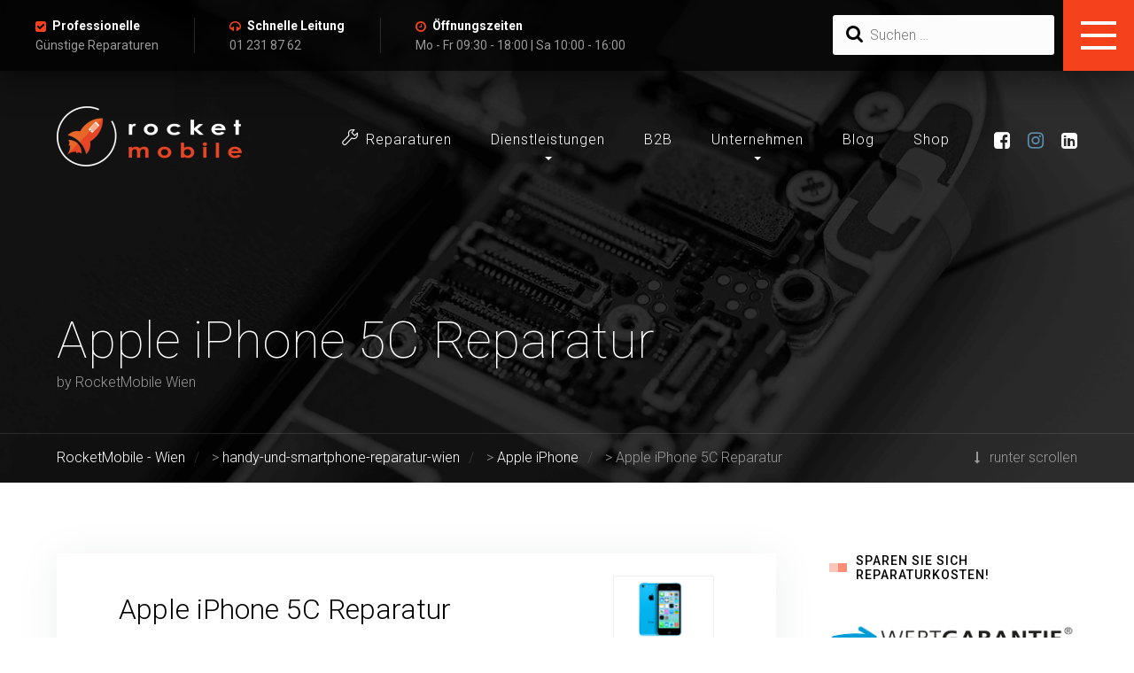

--- FILE ---
content_type: text/html; charset=UTF-8
request_url: https://handy-reparatur.wien/rocketfix/iphone-5c-reparatur/
body_size: 19086
content:
	
<!DOCTYPE html>
<html lang="de" class="no-js">
	<head>
		<meta charset="UTF-8" />
		<meta content="width=device-width, initial-scale=1.0, minimum-scale=1.0, maximum-scale=1.0, user-scalable=no" name="viewport">

		<link rel="profile" href="http://gmpg.org/xfn/11" />
		<link rel="pingback" href="https://handy-reparatur.wien/xmlrpc.php" />

		<title>Apple iPhone 5C Reparatur &#8211; RocketMobile &#8211; Wien</title>
<meta name='robots' content='max-image-preview:large' />
<link rel='dns-prefetch' href='//fonts.googleapis.com' />
<link rel="alternate" type="application/rss+xml" title="RocketMobile - Wien &raquo; Feed" href="https://handy-reparatur.wien/feed/" />
<link rel="alternate" type="application/rss+xml" title="RocketMobile - Wien &raquo; Kommentar-Feed" href="https://handy-reparatur.wien/comments/feed/" />
<link rel="alternate" title="oEmbed (JSON)" type="application/json+oembed" href="https://handy-reparatur.wien/wp-json/oembed/1.0/embed?url=https%3A%2F%2Fhandy-reparatur.wien%2Frocketfix%2Fiphone-5c-reparatur%2F" />
<link rel="alternate" title="oEmbed (XML)" type="text/xml+oembed" href="https://handy-reparatur.wien/wp-json/oembed/1.0/embed?url=https%3A%2F%2Fhandy-reparatur.wien%2Frocketfix%2Fiphone-5c-reparatur%2F&#038;format=xml" />
<style id='wp-img-auto-sizes-contain-inline-css' type='text/css'>
img:is([sizes=auto i],[sizes^="auto," i]){contain-intrinsic-size:3000px 1500px}
/*# sourceURL=wp-img-auto-sizes-contain-inline-css */
</style>
<link rel='stylesheet' id='theme-fonts-css' href='https://fonts.googleapis.com/css?family=Roboto%3A100%2C100italic%2C300%2C300italic%2Cregular%2Citalic%2C500%2C500italic%2C700%2C700italic%2C900%2C900italic&#038;subset=cyrillic%2Cgreek-ext%2Ccyrillic-ext%2Cgreek%2Cvietnamese%2Clatin%2Clatin-ext&#038;ver=6.9' type='text/css' media='all' />
<link rel='stylesheet' id='theme-components-css' href='https://handy-reparatur.wien/wp-content/themes/smartfix/assets/css/components.css?ver=1.0.0' type='text/css' media='all' />
<link rel='stylesheet' id='theme-css' href='https://handy-reparatur.wien/wp-content/themes/smartfix/assets/css/style.css?ver=1.0.0' type='text/css' media='all' />
<style id='theme-inline-css' type='text/css'>
body, .site { background-color: #ffffff; }
.main-sidebar { width: 340px;padding-left: 60px; }
.site-topbar { background-color: rgba(0, 0, 0, 0.8);color: #999999;text-transform: none;font-size: 0.875rem;line-height: 1.6em; }
.site-header-sticky, .site-header-sticky .widget.widget_search { background-color: rgba(0, 0, 0, 0.95); }
.content-header { background-color: #000000;background-image: url(http://handy-reparatur.wien/wp-content/uploads/2017/05/bg-titlebar.png);background-position: center center;background-repeat: no-repeat;background-size: cover;background-attachment: scroll;margin-top: 0px;margin-right: 0px;margin-bottom: 80px;margin-left: 0px;padding-top: 350px;padding-right: 0px;padding-bottom: 100px;padding-left: 0px; }
body { font-family: Roboto;font-style: normal;color: #464247;text-transform: none;font-size: 1rem;line-height: 1.625em; }
h1 { font-family: Roboto;font-weight: 300;color: #000000;text-transform: none;font-size: 4.5rem;line-height: 1.2em; }
h2 { font-family: Roboto;font-weight: 300;color: #000000;text-transform: none;font-size: 2.625rem;line-height: 1.2em; }
h3 { font-family: Roboto;font-weight: 300;color: #000000;text-transform: none;font-size: 2rem;line-height: 1.2em; }
h4 { font-family: Roboto;font-weight: 300;color: #000000;text-transform: none;font-size: 1.75rem;line-height: 1.2em; }
h5 { font-family: Roboto;font-weight: 300;color: #000000;text-transform: none;font-size: 1.5rem;line-height: 1.35em; }
h6 { font-family: Roboto;font-weight: 500;color: #000000;text-transform: none;font-size: 0.875rem;line-height: 1.625em;letter-spacing: 1px; }
blockquote { font-family: Roboto;font-weight: 300;color: ;text-transform: none;font-size: 1.2rem;line-height: 1.6em; }
.site-header .navigator > .menu > li > a { font-family: Roboto;font-weight: 300;text-transform: none;font-size: 1rem;letter-spacing: 1px; }
.site-header-sticky .navigator > .menu > li > a { font-family: Roboto;font-weight: 300;text-transform: none;font-size: 1rem;line-height: 28px;letter-spacing: 1px; }
.content-header .page-title-inner { font-family: Roboto;font-weight: 100;color: #ffffff;text-transform: none;font-size: 3.625rem; }
.content-header .breadcrumbs, .content-header .down-arrow a, .page-title .subtitle { font-family: Roboto;font-weight: 300;color: #999999;text-transform: none; }
.widget > .widget-title { font-family: Roboto;font-weight: 500;color: #000000;text-transform: uppercase;font-size: 0.875rem;letter-spacing: 1px;padding-top: 0px;padding-right: 0px;padding-bottom: 0px;padding-left: 30px;margin-top: 0px;margin-right: 0px;margin-bottom: 35px;margin-left: 0px; }
.widget { font-family: Roboto;font-style: normal;padding-top: 0px;padding-right: 0px;padding-bottom: 0px;padding-left: 0px;margin-top: 0px;margin-right: 0px;margin-bottom: 60px;margin-left: 0px; }
.off-canvas-left .off-canvas-wrap { color: #999999;background-color: #1d1d1f;padding-top: 50px;padding-right: 50px;padding-bottom: 50px;padding-left: 50px; }
.sliding-menu { font-family: Roboto;font-weight: 100;text-transform: none;font-size: 2rem;line-height: 1.25em;background-color: #f5421c; }
.content-bottom-widgets { color: ;background-color: #f5421c;background-image: url(http://handy-reparatur.wien/wp-content/uploads/2017/04/bg-mail.jpg);background-position: center center;background-repeat: repeat;background-size: cover;background-attachment: scroll;padding-top: 100px;padding-right: 0px;padding-bottom: 100px;padding-left: 0px; }
.site-footer { border-top: 0px none #000000;border-right: 0px none #000000;border-bottom: 0px none #000000;border-left: 0px none #000000;background-color: #111111;padding-top: 0px;padding-right: 0px;padding-bottom: 0px;padding-left: 0px; }
.footer-copyright { color: #555555;font-size: 1rem; }
.footer-widgets { font-family: Roboto;font-style: normal;color: #555555;text-transform: none;padding-top: 70px;padding-right: 0px;padding-bottom: 80px;padding-left: 0px; }
.footer-widgets .widget-title { font-family: Roboto;font-weight: 500;color: #ffffff;text-transform: uppercase;letter-spacing: 1px; }
a { color: #f5421c; }
a:hover { color: #eca798; }
.site-topbar a:hover { color: #f5421c; }
.site-topbar a { color: #ffffff; }
.site-topbar a:active, .site-topbar .current-menu-item > a, .site-topbar .current_page_item > a, .site-topbar .current-menu-ancestor > a, .site-topbar .current-menu-parent > a { color: #f5421c; }
.site-header .off-canvas-toggle, .site-header .navigator .menu > li > a, .site-header .social-icons a { color: #ffffff;padding-top: 5px;padding-right: 0px;padding-bottom: 5px;padding-left: 0px; }
.site-header .off-canvas-toggle:hover, .site-header .navigator .menu > li:hover > a, .site-header .social-icons a:hover { color: #f5421c; }
.site-header .navigator .menu > li.current-menu-item > a, .site-header .navigator .menu > li.current_page_item > a, .site-header .navigator .menu > li.current-menu-ancestor > a, .site-header .navigator .menu > li.current-menu-parent > a, .site-header .navigator .menu.menu-extras > li > a, .site-header .navigator .menu.menu-extras .search-field, .site-header .off-canvas-toggle, .site-header .off-canvas-toggle:hover { color: #ffffff; }
.site-header-sticky .off-canvas-toggle, .site-header-sticky .navigator .menu > li > a, .site-header-sticky .social-icons a { color: #ffffff;padding-top: 26px;padding-right: 0px;padding-bottom: 26px;padding-left: 0px; }
.site-header-sticky .off-canvas-toggle:hover, .site-header-sticky .navigator .menu > li:hover > a, .site-header-sticky .social-icons a:hover { color: #f5421c; }
.site-header-sticky .navigator .menu > li.current-menu-item > a, .site-header-sticky .navigator .menu > li.current_page_item > a, .site-header-sticky .navigator .menu > li.current-menu-ancestor > a, .site-header-sticky .navigator .menu > li.current-menu-parent > a, .site-header-sticky .navigator .menu.menu-extras > li > a, .site-header-sticky .navigator .menu.menu-extras .search-field, .site-header-sticky .off-canvas-toggle, .site-header-sticky .off-canvas-toggle:hover { color: #ffffff; }
.breadcrumbs a { color: #ffffff; }
.breadcrumbs a:hover { color: #f5421c; }
.main-sidebar a { color: #117abc; }
.main-sidebar a:hover { color: #f5421c; }
.off-canvas-left a { color: #ffffff; }
.off-canvas-left a:hover { color: #f5421c; }
.sliding-menu a { color: #ffffff; }
.sliding-menu a:hover { color: #000000; }
.content-bottom-widgets a { color: ; }
.content-bottom-widgets a:hover { color: ; }
.site-footer .footer-widgets a { color: #999999; }
.site-footer .footer-widgets a:hover { color: #ffffff; }
.site-footer .footer-copyright a { color: #f25524; }
.site-footer .footer-copyright a:hover { color: #f5ebe8; }
.wrap { width: 1280px;max-width: 90%; }
.content-body-inner { padding-top: 0px;padding-right: 0px;padding-bottom: 80px;padding-left: 0px; }
.site-header .header-brand { margin-top: 40px;margin-right: 0px;margin-bottom: 0px;margin-left: 0px; }
.site-header .site-header-inner { height: ; }
.site-header .off-canvas-toggle, .site-header .navigator .menu, .site-header .social-icons { margin-top: 60px;margin-right: 0px;margin-bottom: 0;margin-left: 0px; }
.site-header-sticky .header-brand { margin-top: 7px;margin-right: 0px;margin-bottom: 0px;margin-left: 0px; }
.site-header-sticky .site-header-inner { height: 80px; }
.site-header-sticky .off-canvas-toggle, .site-header-sticky .navigator .menu, .site-header-sticky .social-icons { margin-top: 0px;margin-right: 0px;margin-bottom: 0px;margin-left: 0px; }
.content-header .content-header-inner { height: ; }
.logo.logoDefault { width: auto;height: auto; }
.logo.logoLight { width: auto;height: auto; }
.logo.logoDark { width: auto;height: auto; }
.sliding-menu .off-canvas-wrap { padding-top: 0px;padding-right: 0px;padding-bottom: 0px;padding-left: 0px; }
#main-content { width: calc(100% - 340px); }
.button, input[type="button"], input[type="submit"], button { background: #24282b;height: 55px;font-family: Roboto;font-style: normal;color: #ffffff;text-transform: uppercase;font-size: 0.875rem;line-height: 55px;letter-spacing: 2px;padding-top: 0px;padding-right: 50px;padding-bottom: 0px;padding-left: 50px;border-top: 0px none ;border-right: 0px none ;border-bottom: 0px none ;border-left: 0px none ;border-radius: 3px; }
input, textarea, select { background: #fcfcfc;font-family: Roboto;font-weight: 300;color: #000000;text-transform: none;font-size: 1rem;line-height: 55px;padding-top: 0px;padding-right: 15px;padding-bottom: 0px;padding-left: 15px;border: 1px solid rgba(0, 0, 0, 0.1);border-radius: 3px; }
input, select { height: 55px; }
.content-bottom-widgets .widget { margin-top: 0px;margin-right: 0px;margin-bottom: 0px;margin-left: 0px; }
.footer-widgets .widget { margin-top: 0px;margin-right: 0px;margin-bottom: 30px;margin-left: 0px; }
.site-footer .footer-copyright { border-top: 1px solid #222222;border-right: 0px none #000000;border-bottom: 0px none #000000;border-left: 0px none #000000;padding-top: 40px;padding-right: 0px;padding-bottom: 40px;padding-left: 0px; }
.content-inner[data-grid] .post, .content-inner[data-grid-normal] .post { padding-left: 20.000000px;padding-right: 20.000000px;margin-bottom: 40px; }
.content-inner[data-grid], .content-inner[data-grid-normal] { margin-left: -20px;margin-right: -20px; }
.site-topbar .topbar-text ul li i,
.menu.menu-extras li.shopping-cart:hover > a,
.site-topbar .off-canvas-toggle[data-target="off-canvas-left"],
.menu-extras li.shopping-cart > a .shopping-cart-items-count::before,
.site-header-sticky .navigator .menu li .sub-menu li:hover > a,
.post-meta .post-categories a,
.button.link,
.iconlist-icon-mini li i,
.iconlist-icon-small li i,
.iconlist-icon-large li i,
.iconlist-icon-xlarge li i,
#site .iconlist.iconlist-icon-medium li:hover i,
.counter .counter-value,
.testimonial .testimonial-author,
.vc_toggle.vc_toggle_active .vc_toggle_title h4,
.vc_toggle.vc_toggle_active .vc_toggle_title h4::after,
.widget.widget_calendar table tbody tr td#today,
.projects-filter ul li.active a h6,
.projects-grid-alt .project .project-info .project-meta a:hover::before,
.woocommerce .products li .button:hover::after,
.woocommerce .product .summary .product_meta > span a,
#site .member .member-info .member-subtitle,
#site .vc_tta-tabs li.vc_tta-tab a i,
#site .vc_tta-tabs.vc_tta-tabs-position-top .vc_tta-tabs-container ul.vc_tta-tabs-list li.vc_tta-tab.vc_active a,
#site .vc_tta-tabs.vc_tta-tabs-position-left .vc_tta-tabs-container ul.vc_tta-tabs-list li.vc_tta-tab.vc_active a,
table tbody tr:hover td .price,
.single-post .post-tags a {
	color: ;
}


.site-topbar .off-canvas-toggle,
.site-header-classic .navigator .menu > li > a::after,
.site-header-sticky .navigator .menu > li > a::after,
.menu-extras li.shopping-cart a .shopping-cart-items-count,
.site-topbar .topbar-nav .topbar-menu .menu > li > a::after,
.site-topbar .topbar-nav .topbar-menu .menu > li .sub-menu li:hover > a,
.site-header-sticky .navigator .menu li .sub-menu li > a::before,
.widget ul li > a::after,
.widget .widget-title::before,
.widget .widget-title::after, 
.post.sticky .post-inner::before,
.button::before,
.post-meta .post-categories a::after,
.divider::after, .divider::before,
.button.link::after,
.rev_slider_wrapper .tparrows,
.rev_slider_wrapper .tparrows::after,
rs-module-wrap .tparrows,
rs-module-wrap .tparrows::after,
.navigation.post-navigation .prev-post a:hover, 
.navigation.post-navigation .next-post a:hover,
.navigation.pager-numeric .page-numbers:hover,
.navigation.pager-numeric .page-numbers.current,
.projects-filter ul li a::after,
.go-to-top a:hover,
.widget.widget_price_filter .price_slider_wrapper .ui-slider .ui-slider-handle,
.woocommerce .products li .wc-forward,
.woocommerce .product .summary .product_meta > span a::after,
#site .owl-buttons .owl-prev, #site .owl-buttons .owl-next,
#site .owl-buttons .owl-prev::after, #site .owl-buttons .owl-next::after,
#site .vc_tta-tabs.vc_tta-tabs-position-top .vc_tta-tabs-container ul.vc_tta-tabs-list li.vc_tta-tab::before,
.swiper-button-prev,.swiper-button-next,
.swiper-button-prev::after,.swiper-button-next::after,
#site .iconlist.iconlist-icon-xlarge .iconlist-item-content ul li::after,
.single-post .post-tags a::after {
	background-color: ;
}

.button.outline.white:hover,
blockquote,
table thead th,
.woocommerce .products li:hover .woocommerce-LoopProduct-link,
.woocommerce .product .woocommerce-tabs .tabs li.active a,
#site .featured-box {
	border-color: ;
}

.projects-grid-alt .project .project-info .project-meta a::before,
#site .iconbox .box-icon i {
	color: #1d1d1f;
}

.off-canvas-left-active .site-topbar .off-canvas-toggle,
.site-topbar .off-canvas-toggle:hover,
.woocommerce .products li .wc-forward:hover,
#site .owl-buttons .owl-prev:hover, #site .owl-buttons .owl-next:hover,
#site .owl-buttons .owl-prev:hover::after, #site .owl-buttons .owl-next:hover::after,
.swiper-button-prev:hover,.swiper-button-next:hover,
.swiper-button-prev:hover::after,.swiper-button-next:hover::after,
.swiper-button-prev.swiper-button-disabled,.swiper-button-next.swiper-button-disabled,
.swiper-button-prev.swiper-button-disabled::after,.swiper-button-next.swiper-button-disabled::after {
	background-color: #1d1d1f;
}

.s {
	border-color: #1d1d1f;
}

::selection {
	background: #1d1d1f;
}
::-moz-selection {
	background: #1d1d1f;
}
/*# sourceURL=theme-inline-css */
</style>
<style id='wp-emoji-styles-inline-css' type='text/css'>

	img.wp-smiley, img.emoji {
		display: inline !important;
		border: none !important;
		box-shadow: none !important;
		height: 1em !important;
		width: 1em !important;
		margin: 0 0.07em !important;
		vertical-align: -0.1em !important;
		background: none !important;
		padding: 0 !important;
	}
/*# sourceURL=wp-emoji-styles-inline-css */
</style>
<link rel='stylesheet' id='wp-block-library-css' href='https://handy-reparatur.wien/wp-includes/css/dist/block-library/style.min.css?ver=6.9' type='text/css' media='all' />
<style id='wp-block-paragraph-inline-css' type='text/css'>
.is-small-text{font-size:.875em}.is-regular-text{font-size:1em}.is-large-text{font-size:2.25em}.is-larger-text{font-size:3em}.has-drop-cap:not(:focus):first-letter{float:left;font-size:8.4em;font-style:normal;font-weight:100;line-height:.68;margin:.05em .1em 0 0;text-transform:uppercase}body.rtl .has-drop-cap:not(:focus):first-letter{float:none;margin-left:.1em}p.has-drop-cap.has-background{overflow:hidden}:root :where(p.has-background){padding:1.25em 2.375em}:where(p.has-text-color:not(.has-link-color)) a{color:inherit}p.has-text-align-left[style*="writing-mode:vertical-lr"],p.has-text-align-right[style*="writing-mode:vertical-rl"]{rotate:180deg}
/*# sourceURL=https://handy-reparatur.wien/wp-includes/blocks/paragraph/style.min.css */
</style>
<style id='wp-block-separator-inline-css' type='text/css'>
@charset "UTF-8";.wp-block-separator{border:none;border-top:2px solid}:root :where(.wp-block-separator.is-style-dots){height:auto;line-height:1;text-align:center}:root :where(.wp-block-separator.is-style-dots):before{color:currentColor;content:"···";font-family:serif;font-size:1.5em;letter-spacing:2em;padding-left:2em}.wp-block-separator.is-style-dots{background:none!important;border:none!important}
/*# sourceURL=https://handy-reparatur.wien/wp-includes/blocks/separator/style.min.css */
</style>
<style id='global-styles-inline-css' type='text/css'>
:root{--wp--preset--aspect-ratio--square: 1;--wp--preset--aspect-ratio--4-3: 4/3;--wp--preset--aspect-ratio--3-4: 3/4;--wp--preset--aspect-ratio--3-2: 3/2;--wp--preset--aspect-ratio--2-3: 2/3;--wp--preset--aspect-ratio--16-9: 16/9;--wp--preset--aspect-ratio--9-16: 9/16;--wp--preset--color--black: #000000;--wp--preset--color--cyan-bluish-gray: #abb8c3;--wp--preset--color--white: #ffffff;--wp--preset--color--pale-pink: #f78da7;--wp--preset--color--vivid-red: #cf2e2e;--wp--preset--color--luminous-vivid-orange: #ff6900;--wp--preset--color--luminous-vivid-amber: #fcb900;--wp--preset--color--light-green-cyan: #7bdcb5;--wp--preset--color--vivid-green-cyan: #00d084;--wp--preset--color--pale-cyan-blue: #8ed1fc;--wp--preset--color--vivid-cyan-blue: #0693e3;--wp--preset--color--vivid-purple: #9b51e0;--wp--preset--gradient--vivid-cyan-blue-to-vivid-purple: linear-gradient(135deg,rgb(6,147,227) 0%,rgb(155,81,224) 100%);--wp--preset--gradient--light-green-cyan-to-vivid-green-cyan: linear-gradient(135deg,rgb(122,220,180) 0%,rgb(0,208,130) 100%);--wp--preset--gradient--luminous-vivid-amber-to-luminous-vivid-orange: linear-gradient(135deg,rgb(252,185,0) 0%,rgb(255,105,0) 100%);--wp--preset--gradient--luminous-vivid-orange-to-vivid-red: linear-gradient(135deg,rgb(255,105,0) 0%,rgb(207,46,46) 100%);--wp--preset--gradient--very-light-gray-to-cyan-bluish-gray: linear-gradient(135deg,rgb(238,238,238) 0%,rgb(169,184,195) 100%);--wp--preset--gradient--cool-to-warm-spectrum: linear-gradient(135deg,rgb(74,234,220) 0%,rgb(151,120,209) 20%,rgb(207,42,186) 40%,rgb(238,44,130) 60%,rgb(251,105,98) 80%,rgb(254,248,76) 100%);--wp--preset--gradient--blush-light-purple: linear-gradient(135deg,rgb(255,206,236) 0%,rgb(152,150,240) 100%);--wp--preset--gradient--blush-bordeaux: linear-gradient(135deg,rgb(254,205,165) 0%,rgb(254,45,45) 50%,rgb(107,0,62) 100%);--wp--preset--gradient--luminous-dusk: linear-gradient(135deg,rgb(255,203,112) 0%,rgb(199,81,192) 50%,rgb(65,88,208) 100%);--wp--preset--gradient--pale-ocean: linear-gradient(135deg,rgb(255,245,203) 0%,rgb(182,227,212) 50%,rgb(51,167,181) 100%);--wp--preset--gradient--electric-grass: linear-gradient(135deg,rgb(202,248,128) 0%,rgb(113,206,126) 100%);--wp--preset--gradient--midnight: linear-gradient(135deg,rgb(2,3,129) 0%,rgb(40,116,252) 100%);--wp--preset--font-size--small: 13px;--wp--preset--font-size--medium: 20px;--wp--preset--font-size--large: 36px;--wp--preset--font-size--x-large: 42px;--wp--preset--spacing--20: 0.44rem;--wp--preset--spacing--30: 0.67rem;--wp--preset--spacing--40: 1rem;--wp--preset--spacing--50: 1.5rem;--wp--preset--spacing--60: 2.25rem;--wp--preset--spacing--70: 3.38rem;--wp--preset--spacing--80: 5.06rem;--wp--preset--shadow--natural: 6px 6px 9px rgba(0, 0, 0, 0.2);--wp--preset--shadow--deep: 12px 12px 50px rgba(0, 0, 0, 0.4);--wp--preset--shadow--sharp: 6px 6px 0px rgba(0, 0, 0, 0.2);--wp--preset--shadow--outlined: 6px 6px 0px -3px rgb(255, 255, 255), 6px 6px rgb(0, 0, 0);--wp--preset--shadow--crisp: 6px 6px 0px rgb(0, 0, 0);}:where(.is-layout-flex){gap: 0.5em;}:where(.is-layout-grid){gap: 0.5em;}body .is-layout-flex{display: flex;}.is-layout-flex{flex-wrap: wrap;align-items: center;}.is-layout-flex > :is(*, div){margin: 0;}body .is-layout-grid{display: grid;}.is-layout-grid > :is(*, div){margin: 0;}:where(.wp-block-columns.is-layout-flex){gap: 2em;}:where(.wp-block-columns.is-layout-grid){gap: 2em;}:where(.wp-block-post-template.is-layout-flex){gap: 1.25em;}:where(.wp-block-post-template.is-layout-grid){gap: 1.25em;}.has-black-color{color: var(--wp--preset--color--black) !important;}.has-cyan-bluish-gray-color{color: var(--wp--preset--color--cyan-bluish-gray) !important;}.has-white-color{color: var(--wp--preset--color--white) !important;}.has-pale-pink-color{color: var(--wp--preset--color--pale-pink) !important;}.has-vivid-red-color{color: var(--wp--preset--color--vivid-red) !important;}.has-luminous-vivid-orange-color{color: var(--wp--preset--color--luminous-vivid-orange) !important;}.has-luminous-vivid-amber-color{color: var(--wp--preset--color--luminous-vivid-amber) !important;}.has-light-green-cyan-color{color: var(--wp--preset--color--light-green-cyan) !important;}.has-vivid-green-cyan-color{color: var(--wp--preset--color--vivid-green-cyan) !important;}.has-pale-cyan-blue-color{color: var(--wp--preset--color--pale-cyan-blue) !important;}.has-vivid-cyan-blue-color{color: var(--wp--preset--color--vivid-cyan-blue) !important;}.has-vivid-purple-color{color: var(--wp--preset--color--vivid-purple) !important;}.has-black-background-color{background-color: var(--wp--preset--color--black) !important;}.has-cyan-bluish-gray-background-color{background-color: var(--wp--preset--color--cyan-bluish-gray) !important;}.has-white-background-color{background-color: var(--wp--preset--color--white) !important;}.has-pale-pink-background-color{background-color: var(--wp--preset--color--pale-pink) !important;}.has-vivid-red-background-color{background-color: var(--wp--preset--color--vivid-red) !important;}.has-luminous-vivid-orange-background-color{background-color: var(--wp--preset--color--luminous-vivid-orange) !important;}.has-luminous-vivid-amber-background-color{background-color: var(--wp--preset--color--luminous-vivid-amber) !important;}.has-light-green-cyan-background-color{background-color: var(--wp--preset--color--light-green-cyan) !important;}.has-vivid-green-cyan-background-color{background-color: var(--wp--preset--color--vivid-green-cyan) !important;}.has-pale-cyan-blue-background-color{background-color: var(--wp--preset--color--pale-cyan-blue) !important;}.has-vivid-cyan-blue-background-color{background-color: var(--wp--preset--color--vivid-cyan-blue) !important;}.has-vivid-purple-background-color{background-color: var(--wp--preset--color--vivid-purple) !important;}.has-black-border-color{border-color: var(--wp--preset--color--black) !important;}.has-cyan-bluish-gray-border-color{border-color: var(--wp--preset--color--cyan-bluish-gray) !important;}.has-white-border-color{border-color: var(--wp--preset--color--white) !important;}.has-pale-pink-border-color{border-color: var(--wp--preset--color--pale-pink) !important;}.has-vivid-red-border-color{border-color: var(--wp--preset--color--vivid-red) !important;}.has-luminous-vivid-orange-border-color{border-color: var(--wp--preset--color--luminous-vivid-orange) !important;}.has-luminous-vivid-amber-border-color{border-color: var(--wp--preset--color--luminous-vivid-amber) !important;}.has-light-green-cyan-border-color{border-color: var(--wp--preset--color--light-green-cyan) !important;}.has-vivid-green-cyan-border-color{border-color: var(--wp--preset--color--vivid-green-cyan) !important;}.has-pale-cyan-blue-border-color{border-color: var(--wp--preset--color--pale-cyan-blue) !important;}.has-vivid-cyan-blue-border-color{border-color: var(--wp--preset--color--vivid-cyan-blue) !important;}.has-vivid-purple-border-color{border-color: var(--wp--preset--color--vivid-purple) !important;}.has-vivid-cyan-blue-to-vivid-purple-gradient-background{background: var(--wp--preset--gradient--vivid-cyan-blue-to-vivid-purple) !important;}.has-light-green-cyan-to-vivid-green-cyan-gradient-background{background: var(--wp--preset--gradient--light-green-cyan-to-vivid-green-cyan) !important;}.has-luminous-vivid-amber-to-luminous-vivid-orange-gradient-background{background: var(--wp--preset--gradient--luminous-vivid-amber-to-luminous-vivid-orange) !important;}.has-luminous-vivid-orange-to-vivid-red-gradient-background{background: var(--wp--preset--gradient--luminous-vivid-orange-to-vivid-red) !important;}.has-very-light-gray-to-cyan-bluish-gray-gradient-background{background: var(--wp--preset--gradient--very-light-gray-to-cyan-bluish-gray) !important;}.has-cool-to-warm-spectrum-gradient-background{background: var(--wp--preset--gradient--cool-to-warm-spectrum) !important;}.has-blush-light-purple-gradient-background{background: var(--wp--preset--gradient--blush-light-purple) !important;}.has-blush-bordeaux-gradient-background{background: var(--wp--preset--gradient--blush-bordeaux) !important;}.has-luminous-dusk-gradient-background{background: var(--wp--preset--gradient--luminous-dusk) !important;}.has-pale-ocean-gradient-background{background: var(--wp--preset--gradient--pale-ocean) !important;}.has-electric-grass-gradient-background{background: var(--wp--preset--gradient--electric-grass) !important;}.has-midnight-gradient-background{background: var(--wp--preset--gradient--midnight) !important;}.has-small-font-size{font-size: var(--wp--preset--font-size--small) !important;}.has-medium-font-size{font-size: var(--wp--preset--font-size--medium) !important;}.has-large-font-size{font-size: var(--wp--preset--font-size--large) !important;}.has-x-large-font-size{font-size: var(--wp--preset--font-size--x-large) !important;}
/*# sourceURL=global-styles-inline-css */
</style>

<style id='classic-theme-styles-inline-css' type='text/css'>
/*! This file is auto-generated */
.wp-block-button__link{color:#fff;background-color:#32373c;border-radius:9999px;box-shadow:none;text-decoration:none;padding:calc(.667em + 2px) calc(1.333em + 2px);font-size:1.125em}.wp-block-file__button{background:#32373c;color:#fff;text-decoration:none}
/*# sourceURL=/wp-includes/css/classic-themes.min.css */
</style>
<link rel='stylesheet' id='powertip-css' href='https://handy-reparatur.wien/wp-content/plugins/devvn-image-hotspot/frontend/css/jquery.powertip.min.css?ver=1.2.0' type='text/css' media='all' />
<link rel='stylesheet' id='maps-points-css' href='https://handy-reparatur.wien/wp-content/plugins/devvn-image-hotspot/frontend/css/maps_points.css?ver=1.3.0' type='text/css' media='all' />
<link rel='stylesheet' id='rs-plugin-settings-css' href='https://handy-reparatur.wien/wp-content/plugins/revslider/public/assets/css/rs6.css?ver=6.4.6' type='text/css' media='all' />
<style id='rs-plugin-settings-inline-css' type='text/css'>
#rs-demo-id {}
/*# sourceURL=rs-plugin-settings-inline-css */
</style>
<script type="text/javascript" src="https://handy-reparatur.wien/wp-includes/js/jquery/jquery.min.js?ver=3.7.1" id="jquery-core-js"></script>
<script type="text/javascript" src="https://handy-reparatur.wien/wp-includes/js/jquery/jquery-migrate.min.js?ver=3.4.1" id="jquery-migrate-js"></script>
<script type="text/javascript" src="https://handy-reparatur.wien/wp-content/plugins/revslider/public/assets/js/rbtools.min.js?ver=6.4.4" id="tp-tools-js"></script>
<script type="text/javascript" src="https://handy-reparatur.wien/wp-content/plugins/revslider/public/assets/js/rs6.min.js?ver=6.4.6" id="revmin-js"></script>
<link rel="https://api.w.org/" href="https://handy-reparatur.wien/wp-json/" /><link rel="alternate" title="JSON" type="application/json" href="https://handy-reparatur.wien/wp-json/wp/v2/nproject/1226" /><link rel="EditURI" type="application/rsd+xml" title="RSD" href="https://handy-reparatur.wien/xmlrpc.php?rsd" />
<meta name="generator" content="WordPress 6.9" />
<link rel="canonical" href="https://handy-reparatur.wien/rocketfix/iphone-5c-reparatur/" />
<link rel='shortlink' href='https://handy-reparatur.wien/?p=1226' />
<meta name="cdp-version" content="1.5.0" /><meta name="generator" content="Powered by WPBakery Page Builder - drag and drop page builder for WordPress."/>
<meta name="generator" content="Powered by Slider Revolution 6.4.6 - responsive, Mobile-Friendly Slider Plugin for WordPress with comfortable drag and drop interface." />
<link rel="icon" href="https://handy-reparatur.wien/wp-content/uploads/2021/04/RM_Letter-50x50.jpg" sizes="32x32" />
<link rel="icon" href="https://handy-reparatur.wien/wp-content/uploads/2021/04/RM_Letter.jpg" sizes="192x192" />
<link rel="apple-touch-icon" href="https://handy-reparatur.wien/wp-content/uploads/2021/04/RM_Letter.jpg" />
<meta name="msapplication-TileImage" content="https://handy-reparatur.wien/wp-content/uploads/2021/04/RM_Letter.jpg" />
<script type="text/javascript">function setREVStartSize(e){
			//window.requestAnimationFrame(function() {				 
				window.RSIW = window.RSIW===undefined ? window.innerWidth : window.RSIW;	
				window.RSIH = window.RSIH===undefined ? window.innerHeight : window.RSIH;	
				try {								
					var pw = document.getElementById(e.c).parentNode.offsetWidth,
						newh;
					pw = pw===0 || isNaN(pw) ? window.RSIW : pw;
					e.tabw = e.tabw===undefined ? 0 : parseInt(e.tabw);
					e.thumbw = e.thumbw===undefined ? 0 : parseInt(e.thumbw);
					e.tabh = e.tabh===undefined ? 0 : parseInt(e.tabh);
					e.thumbh = e.thumbh===undefined ? 0 : parseInt(e.thumbh);
					e.tabhide = e.tabhide===undefined ? 0 : parseInt(e.tabhide);
					e.thumbhide = e.thumbhide===undefined ? 0 : parseInt(e.thumbhide);
					e.mh = e.mh===undefined || e.mh=="" || e.mh==="auto" ? 0 : parseInt(e.mh,0);		
					if(e.layout==="fullscreen" || e.l==="fullscreen") 						
						newh = Math.max(e.mh,window.RSIH);					
					else{					
						e.gw = Array.isArray(e.gw) ? e.gw : [e.gw];
						for (var i in e.rl) if (e.gw[i]===undefined || e.gw[i]===0) e.gw[i] = e.gw[i-1];					
						e.gh = e.el===undefined || e.el==="" || (Array.isArray(e.el) && e.el.length==0)? e.gh : e.el;
						e.gh = Array.isArray(e.gh) ? e.gh : [e.gh];
						for (var i in e.rl) if (e.gh[i]===undefined || e.gh[i]===0) e.gh[i] = e.gh[i-1];
											
						var nl = new Array(e.rl.length),
							ix = 0,						
							sl;					
						e.tabw = e.tabhide>=pw ? 0 : e.tabw;
						e.thumbw = e.thumbhide>=pw ? 0 : e.thumbw;
						e.tabh = e.tabhide>=pw ? 0 : e.tabh;
						e.thumbh = e.thumbhide>=pw ? 0 : e.thumbh;					
						for (var i in e.rl) nl[i] = e.rl[i]<window.RSIW ? 0 : e.rl[i];
						sl = nl[0];									
						for (var i in nl) if (sl>nl[i] && nl[i]>0) { sl = nl[i]; ix=i;}															
						var m = pw>(e.gw[ix]+e.tabw+e.thumbw) ? 1 : (pw-(e.tabw+e.thumbw)) / (e.gw[ix]);					
						newh =  (e.gh[ix] * m) + (e.tabh + e.thumbh);
					}				
					if(window.rs_init_css===undefined) window.rs_init_css = document.head.appendChild(document.createElement("style"));					
					document.getElementById(e.c).height = newh+"px";
					window.rs_init_css.innerHTML += "#"+e.c+"_wrapper { height: "+newh+"px }";				
				} catch(e){
					console.log("Failure at Presize of Slider:" + e)
				}					   
			//});
		  };</script>
		<style type="text/css" id="wp-custom-css">
			.vc_section.fix-overflow, .vc-row.fix-overflow {
    position: relative;
    overflow: visible;
    z-index: 9;
}
rs-module rs-arrow.tp-leftarrow {
    display: none !important;
}
rs-module rs-arrow.tp-rightarrow {
    height: 70px !important;
    width: 14.2875% !important;
    text-align: center !important;
    background: #f5421c !important;
      border-radius: 0 !important;
}
rs-module rs-arrow.tp-rightarrow::before {
      content: "\f178" !important;
    font-family: 'FontAwesome' !important;
    font-size: 28px !important;
    font-weight: normal !important;
    line-height: 70px !important;
}
rs-module rs-arrow.tp-rightarrow::after {
    content: "";
    height: 70px !important;
    width: 20px !important;
    position: absolute !important;
    left: -10px !important;
    top: 0 !important;
    background-color: #f5421c !important;
    -webkit-transform: skewX(-15deg);
    -ms-transform: skewX(-15deg);
    -o-transform: skewX(-15deg);
    transform: skewX(-15deg);
}
@media only screen and (max-width: 1400px) {
    body .rev_slider_wrapper .tparrows,     body rs-module-wrap .tparrows,
    body rs-module rs-arrow.tp-rightarrow{
        right: 5%;
        left: auto !important;
        -webkit-transform: matrix(1, 0, 0, 1, 0, -215) !important;
        transform: matrix(1, 0, 0, 1, 0, -215) !important;
    }
}
@media only screen and (max-width: 768px) {
    rs-module rs-arrow.tp-rightarrow {
        display: none !important;
}
ul.woocommerce-shipping-methods {
  padding: 0;
}
ul.woocommerce-shipping-methods li{
  list-style: none;
}
ul.woocommerce-shipping-methods li input{   height: auto;
  line-height: normal;
  margin-right: 10px;
}
}
.site .button, .site input[type="button"], .site input[type="submit"], .site button {
    padding-left: 15px;
    padding-right: 15px;
}
.shopping-cart .widget_shopping_cart_content .buttons .button {
    padding: 20px 10px;
    height: auto;
    white-space: normal;
		line-height: normal;
}		</style>
		<noscript><style> .wpb_animate_when_almost_visible { opacity: 1; }</style></noscript>	</head>
	<body class="wp-singular nproject-template-default single single-nproject postid-1226 wp-theme-smartfix sliding-desktop-off sliding-overlay layout-wide sidebar-right project-gallery-top wpb-js-composer js-comp-ver-6.6.0 vc_responsive" itemscope="itemscope" itemtype="https://schema.org/WebPage">
				
		<div id="site" class="site wrap header-position-top">
			
	

	<div id="site-header" class="site-header site-header-classic header-brand-left header-transparent">
					
	<div id="site-topbar" class="site-topbar">
		<div class="site-topbar-inner wrap">
			
							<a href="javascript:;" data-target="off-canvas-left" class="off-canvas-toggle">
					<span></span>
				</a>
			
							<div class="topbar-text">
					<ul class="list-info">
   <li><div>
      <span><strong><i class="fa fa-check-square"></i><a href="#">Professionelle</a></strong> Günstige Reparaturen</span></div>
   </li>
 <li><div>
      <span><strong><i class="fa fa-headphones"></i><a href="#">Schnelle Leitung</a></strong>01 231 87 62</span></div>
   </li>
<li><div>
      <span><strong><i class="fa fa-clock-o"></i><a href="#">Öffnungszeiten</a></strong> Mo - Fr 09:30 - 18:00 | Sa 10:00 - 16:00</span></div>
   </li>
</ul>				</div>
				<!-- /.topbar-text -->
			
			<div class="topbar-nav">	

									<ul class="menu menu-extras">
													<li class="search-box">
	<a href="#"><i class="fa fa-search"></i></a>
	<div class="widget widget_search"><form role="search" method="get" class="search-form" action="https://handy-reparatur.wien/">
				<label>
					<span class="screen-reader-text">Suche nach:</span>
					<input type="search" class="search-field" placeholder="Suchen …" value="" name="s" />
				</label>
				<input type="submit" class="search-submit" value="Suchen" />
			</form></div></li>																								</ul>
				
				
							</div>

		</div>
	</div>
		
		<div class="site-header-inner wrap">

			<div class="header-brand">
				<a href="https://handy-reparatur.wien/" alt="RocketMobile &#8211; Wien">
					<img src="https://handy-reparatur.wien/wp-content/uploads/2021/03/RM_RETINA_LOGO-e1616969324593.png" srcset="https://handy-reparatur.wien/wp-content/uploads/2021/03/RM_RETINA_LOGO-e1616969324593.png 1x, https://handy-reparatur.wien/wp-content/uploads/2021/03/RM_RETINA_LOGO-e1616969324593.png 2x" alt="RocketMobile - Wien" class="logo logoDefault" />				</a>
			</div>

							<nav class="navigator" itemscope="itemscope" itemtype="http://schema.org/SiteNavigationElement">

						<a href="javascript:;" data-target="off-canvas-right" class="off-canvas-toggle">
		<span></span>
	</a>

					<div class="social-icons"><a href="https://www.facebook.com/ing15ee/" data-tooltip="" target="_blank"><i class="fa fa-facebook-square"></i></a><a href="https://www.instagram.com/rocketmobile_wien/" data-tooltip="" target="_blank"><i class="fa fa-instagram"></i></a><a href="https://at.linkedin.com/in/rocket-mobile-7022bb184" data-tooltip="" target="_blank"><i class="fa fa-linkedin-square"></i></a></div>
					<ul id="menu-main-menu" class="menu menu-primary"><li id="menu-item-720" class="menu-item menu-item-type-post_type menu-item-object-page menu-item-720"><a href="https://handy-reparatur.wien/handy-smartphone-reparatur-wien/"><i class="icons icon-wrench"></i>Reparaturen</a></li>
<li id="menu-item-747" class="menu-item menu-item-type-post_type menu-item-object-page menu-item-has-children menu-item-747"><a href="https://handy-reparatur.wien/kaufen-verkaufen-tauschen/">Dienstleistungen</a>
<ul class="sub-menu">
	<li id="menu-item-743" class="menu-item menu-item-type-post_type menu-item-object-page menu-item-743"><a href="https://handy-reparatur.wien/kaufen-verkaufen-tauschen/">Kaufen/Verkaufen/Tauschen</a></li>
	<li id="menu-item-741" class="menu-item menu-item-type-post_type menu-item-object-page menu-item-741"><a href="https://handy-reparatur.wien/sende-dein-geraet-ein/">Gerät einsenden</a></li>
	<li id="menu-item-814" class="menu-item menu-item-type-post_type menu-item-object-page menu-item-814"><a href="https://handy-reparatur.wien/wertgarantie-schuetze-dein-geraet/">WertGarantie Partner</a></li>
	<li id="menu-item-3119" class="menu-item menu-item-type-post_type menu-item-object-page menu-item-3119"><a href="https://handy-reparatur.wien/reparaturbonus-oesterreich/">Reparaturbonus – Österreich</a></li>
	<li id="menu-item-2630" class="menu-item menu-item-type-post_type menu-item-object-page menu-item-2630"><a href="https://handy-reparatur.wien/wiener-reparatur-bon/">Wiener-Reparatur-Bon</a></li>
</ul>
</li>
<li id="menu-item-724" class="menu-item menu-item-type-post_type menu-item-object-page menu-item-724"><a href="https://handy-reparatur.wien/firmen-kunden/">B2B</a></li>
<li id="menu-item-746" class="menu-item menu-item-type-post_type menu-item-object-page menu-item-has-children menu-item-746"><a href="https://handy-reparatur.wien/ueber-uns-wir-sind-rocketmobile/">Unternehmen</a>
<ul class="sub-menu">
	<li id="menu-item-723" class="menu-item menu-item-type-post_type menu-item-object-page menu-item-723"><a href="https://handy-reparatur.wien/ueber-uns-wir-sind-rocketmobile/">Über UNS</a></li>
	<li id="menu-item-725" class="menu-item menu-item-type-post_type menu-item-object-page menu-item-725"><a href="https://handy-reparatur.wien/faqs/">FAQs</a></li>
	<li id="menu-item-722" class="menu-item menu-item-type-post_type menu-item-object-page menu-item-722"><a href="https://handy-reparatur.wien/kontakt/">Kontakt</a></li>
</ul>
</li>
<li id="menu-item-748" class="menu-item menu-item-type-post_type menu-item-object-page current_page_parent menu-item-748"><a href="https://handy-reparatur.wien/handy-reparatur-blog/">Blog</a></li>
<li id="menu-item-721" class="menu-item menu-item-type-post_type menu-item-object-page menu-item-721"><a href="https://handy-reparatur.wien/shop/">Shop</a></li>
</ul>					
					

									</nav>
			
		</div>
		<!-- /.site-header-inner -->
	</div>
	<!-- /.site-header -->

			
	<div id="site-header-sticky" class="wrap site-header-sticky header-brand-left header-full header-shadow">
		<div class="site-header-inner wrap">

			<div class="header-brand">
				<a href="https://handy-reparatur.wien" alt="RocketMobile &#8211; Wien">
					<img src="https://handy-reparatur.wien/wp-content/uploads/2021/03/RM_RETINA_LOGO-e1616969324593.png" srcset="https://handy-reparatur.wien/wp-content/uploads/2021/03/RM_RETINA_LOGO-e1616969324593.png 1x, https://handy-reparatur.wien/wp-content/uploads/2021/03/RM_RETINA_LOGO-e1616969324593.png 2x" alt="RocketMobile - Wien" class="logo logoDefault" />				</a>
			</div>

							<nav class="navigator" itemscope="itemscope" itemtype="http://schema.org/SiteNavigationElement">

					<ul id="menu-main-menu-1" class="menu menu-primary"><li class="menu-item menu-item-type-post_type menu-item-object-page menu-item-720"><a href="https://handy-reparatur.wien/handy-smartphone-reparatur-wien/"><i class="icons icon-wrench"></i>Reparaturen</a></li>
<li class="menu-item menu-item-type-post_type menu-item-object-page menu-item-has-children menu-item-747"><a href="https://handy-reparatur.wien/kaufen-verkaufen-tauschen/">Dienstleistungen</a>
<ul class="sub-menu">
	<li class="menu-item menu-item-type-post_type menu-item-object-page menu-item-743"><a href="https://handy-reparatur.wien/kaufen-verkaufen-tauschen/">Kaufen/Verkaufen/Tauschen</a></li>
	<li class="menu-item menu-item-type-post_type menu-item-object-page menu-item-741"><a href="https://handy-reparatur.wien/sende-dein-geraet-ein/">Gerät einsenden</a></li>
	<li class="menu-item menu-item-type-post_type menu-item-object-page menu-item-814"><a href="https://handy-reparatur.wien/wertgarantie-schuetze-dein-geraet/">WertGarantie Partner</a></li>
	<li class="menu-item menu-item-type-post_type menu-item-object-page menu-item-3119"><a href="https://handy-reparatur.wien/reparaturbonus-oesterreich/">Reparaturbonus – Österreich</a></li>
	<li class="menu-item menu-item-type-post_type menu-item-object-page menu-item-2630"><a href="https://handy-reparatur.wien/wiener-reparatur-bon/">Wiener-Reparatur-Bon</a></li>
</ul>
</li>
<li class="menu-item menu-item-type-post_type menu-item-object-page menu-item-724"><a href="https://handy-reparatur.wien/firmen-kunden/">B2B</a></li>
<li class="menu-item menu-item-type-post_type menu-item-object-page menu-item-has-children menu-item-746"><a href="https://handy-reparatur.wien/ueber-uns-wir-sind-rocketmobile/">Unternehmen</a>
<ul class="sub-menu">
	<li class="menu-item menu-item-type-post_type menu-item-object-page menu-item-723"><a href="https://handy-reparatur.wien/ueber-uns-wir-sind-rocketmobile/">Über UNS</a></li>
	<li class="menu-item menu-item-type-post_type menu-item-object-page menu-item-725"><a href="https://handy-reparatur.wien/faqs/">FAQs</a></li>
	<li class="menu-item menu-item-type-post_type menu-item-object-page menu-item-722"><a href="https://handy-reparatur.wien/kontakt/">Kontakt</a></li>
</ul>
</li>
<li class="menu-item menu-item-type-post_type menu-item-object-page current_page_parent menu-item-748"><a href="https://handy-reparatur.wien/handy-reparatur-blog/">Blog</a></li>
<li class="menu-item menu-item-type-post_type menu-item-object-page menu-item-721"><a href="https://handy-reparatur.wien/shop/">Shop</a></li>
</ul>						<a href="javascript:;" data-target="off-canvas-right" class="off-canvas-toggle">
		<span></span>
	</a>

											<ul class="menu menu-extras">
															<li class="search-box">
	<a href="#"><i class="fa fa-search"></i></a>
	<div class="widget widget_search"><form role="search" method="get" class="search-form" action="https://handy-reparatur.wien/">
				<label>
					<span class="screen-reader-text">Suche nach:</span>
					<input type="search" class="search-field" placeholder="Suchen …" value="" name="s" />
				</label>
				<input type="submit" class="search-submit" value="Suchen" />
			</form></div></li>																												</ul>
					
					<div class="social-icons"><a href="https://www.facebook.com/ing15ee/" data-tooltip="" target="_blank"><i class="fa fa-facebook-square"></i></a><a href="https://www.instagram.com/rocketmobile_wien/" data-tooltip="" target="_blank"><i class="fa fa-instagram"></i></a><a href="https://at.linkedin.com/in/rocket-mobile-7022bb184" data-tooltip="" target="_blank"><i class="fa fa-linkedin-square"></i></a></div>					
					
				</nav>
			
		</div>
		<!-- /.site-header-inner -->
	</div>
	<!-- /.site-header -->	
			<div id="site-content" class="site-content">
				
	<div class="content-header content-header-left content-header-full wrap">
		<div class="content-header-inner wrap">
			<div class="wrap-inner">
				
									<div class="page-title">
						<h1 class="page-title-inner">Apple iPhone 5C Reparatur</h1><p class="subtitle">by RocketMobile Wien</p>					</div>
							</div>
			
		</div>

					<div class="breadcrumbs">
				<div class="breadcrumbs-inner wrap">
					<div class="down-arrow">
						<a href="javascript:;">
							<i class="fa fa-long-arrow-down"></i>
							<span>runter scrollen</span>
						</a>
					</div>
					<span property="itemListElement" typeof="ListItem"><a property="item" typeof="WebPage" title="Go to RocketMobile - Wien." href="https://handy-reparatur.wien" class="home" ><span property="name">RocketMobile - Wien</span></a><meta property="position" content="1"></span> &gt; <span property="itemListElement" typeof="ListItem"><a property="item" typeof="WebPage" title="Go to handy-und-smartphone-reparatur-wien." href="https://handy-reparatur.wien/handy-smartphone-reparatur-wien/" class="nproject-root post post-nproject" ><span property="name">handy-und-smartphone-reparatur-wien</span></a><meta property="position" content="2"></span> &gt; <span property="itemListElement" typeof="ListItem"><a property="item" typeof="WebPage" title="Go to the Apple iPhone Project Category archives." href="https://handy-reparatur.wien/rocketmobile-reparatur/apple-iphone-reparatur/" class="taxonomy nproject-category" ><span property="name">Apple iPhone</span></a><meta property="position" content="3"></span> &gt; <span property="itemListElement" typeof="ListItem"><span property="name" class="post post-nproject current-item">Apple iPhone 5C Reparatur</span><meta property="url" content="https://handy-reparatur.wien/rocketfix/iphone-5c-reparatur/"><meta property="position" content="4"></span>				</div>
			</div>
			</div>

				<div id="content-body" class="content-body">
					<div class="content-body-inner wrap">
							<!-- The main content -->
							<main id="main-content" class="main-content" itemprop="mainContentOfPage">
								<div class="main-content-inner">		
			<div class="content">
				<div class="content-inner">
											<div class="project-header">
							<h2 class="post-title" itemprop="headline">
								Apple iPhone 5C Reparatur							</h2>
							<img width="900" height="600" src="https://handy-reparatur.wien/wp-content/uploads/2021/04/iphone5_c.png" class="attachment-full" alt="" />						</div>
										
											
	<div class="project-gallery project-media-slider">
		<div class="project-media-inner swiper-container" data-swiper="">
			<div class="swiper-wrapper">

				
			</div>

			<div class="swiper-button-prev"></div>
			<div class="swiper-button-next"></div>

		</div>
	</div>
					
					<div class="project-content">
						<div class="project-content-inner">
							<p style="text-align: left;">Wenn Sie das <strong>Apple iPhone 5C</strong> besitzen, können Sie sich auf einen zuverlässigen <strong>SmartPhone Reparaturservice</strong> von <span style="color: #f5421c;"><strong>RocketMobile</strong></span> verlassen. Denn von der <strong>LCD / Display Reparatur,</strong> <strong>Akkutausch</strong> bis zu <strong>Softwarereparatur</strong> alles was dazu benötigt wird, verfügt <strong>RocketMobile</strong> stets über die meisten <strong>Teile</strong>, <strong>Werkzeuge</strong> und mit <strong>Sicherheit</strong> die <strong>Erfahrungen</strong>, um die <strong>Arbeit</strong> richtig zu erledigen &#8211; <strong>schnell</strong> und <strong>problemlos</strong>. Sie können es auch gegen eines der vielen <strong>Premium-Gebrauchtgeräte</strong>, <strong>Garantie-Austausch-Geräte</strong> oder <strong>NEU-Geräte</strong> bzw. <strong>Kunden-Ankaufsgeräte</strong> eintauschen, die in unserer Filiale <strong>Wien &#8211; Liesing</strong> oder im <strong>Online-Shop</strong> erhältlich sind.</p>
<p>Die meisten <strong>Reparaturen</strong> an einem <strong>iPhone 5C</strong> dauern nicht mehr als 2 Stunden. Bitte stellen Sie sicher, dass Ihr <strong>iPhone 5C</strong> eingeschaltet ist (wenn möglich), mindestens 20% aufgeladen ist (wenn möglich) und Sie die <strong>Tastensperre</strong> kennen.</p>
<h5>Wie viel wird es kosten?</h5>
<table>
<thead>
<tr>
<th>REPARATUR &#8211; SERVICE</th>
<th>
<h6 class="no-margin-top no-margin-bottom divider">Preis (inkl. MwSt)</h6>
</th>
</tr>
</thead>
<tbody>
<tr>
<td>
<h6 class="no-margin-top no-margin-bottom">iPhone 5C Diagnose Service</h6>
</td>
<td>
<h6 class="price aligncenter no-margin-top no-margin-bottom">Gratis</h6>
</td>
</tr>
<tr>
<td>
<h6 class="no-margin-top no-margin-bottom">iPhone 5C LCD / Display Tausch</h6>
</td>
<td>
<h6 class="price aligncenter no-margin-top no-margin-bottom">€39,00</h6>
</td>
</tr>
<tr>
<td>
<h6 class="no-margin-top no-margin-bottom">iPhone 5C LCD / Display Tausch (OEM)</h6>
</td>
<td>
<h6 class="price aligncenter no-margin-top no-margin-bottom">€49,00</h6>
</td>
</tr>
<tr>
<td>
<h6 class="no-margin-top no-margin-bottom">iPhone 5C Akku Tausch</h6>
</td>
<td>
<h6 class="price aligncenter no-margin-top no-margin-bottom">€45,00</h6>
</td>
</tr>
<tr>
<td>
<h6 class="no-margin-top no-margin-bottom">iPhone 5C Ladebuchse Reparatur</h6>
</td>
<td>
<h6 class="price aligncenter no-margin-top no-margin-bottom">€39,00</h6>
</td>
</tr>
<tr>
<td>
<h6 class="no-margin-top no-margin-bottom">iPhone 5C Ohrhörer &#8211; Hörer</h6>
</td>
<td>
<h6 class="price aligncenter no-margin-top no-margin-bottom">€29,00</h6>
</td>
</tr>
<tr>
<td>
<h6 class="no-margin-top no-margin-bottom">iPhone 5C Laut- &amp; Leisertaste Tausch</h6>
</td>
<td>
<h6 class="price aligncenter no-margin-top no-margin-bottom">€39,00</h6>
</td>
</tr>
<tr>
<td>
<h6 class="no-margin-top no-margin-bottom">iPhone 5C Hauptkamera Tausch</h6>
</td>
<td>
<h6 class="price aligncenter no-margin-top no-margin-bottom">€39,00</h6>
</td>
</tr>
<tr>
<td>
<h6 class="no-margin-top no-margin-bottom">iPhone 5C Lautsprecher Reparatur</h6>
</td>
<td>
<h6 class="price aligncenter no-margin-top no-margin-bottom">€29,00</h6>
</td>
</tr>
<tr>
<td>
<h6 class="no-margin-top no-margin-bottom">iPhone 5C Gehäuse Tausch</h6>
</td>
<td>
<h6 class="price aligncenter no-margin-top no-margin-bottom">Anrufen</h6>
</td>
</tr>
<tr>
<td>
<h6 class="no-margin-top no-margin-bottom">iPhone 5C Home Button</h6>
</td>
<td>
<h6 class="price aligncenter no-margin-top no-margin-bottom">€29,00</h6>
</td>
</tr>
<tr>
<td>
<h6 class="no-margin-top no-margin-bottom">iPhone 5C Entsperrung / Unlock</h6>
</td>
<td>
<h6 class="price aligncenter no-margin-top no-margin-bottom">Anrufen</h6>
</td>
</tr>
<tr>
<td>
<h6 class="no-margin-top no-margin-bottom">iPhone 5C iCloud / Deaktivierung</h6>
</td>
<td>
<h6 class="price aligncenter no-margin-top no-margin-bottom">Anrufen</h6>
</td>
</tr>
<tr>
<td>
<h6 class="no-margin-top no-margin-bottom">iPhone 5C Wasserschaden Reparatur</h6>
</td>
<td>
<h6 class="price aligncenter no-margin-top no-margin-bottom">Anrufen</h6>
</td>
</tr>
</tbody>
</table>
<p> </p>


<hr class="wp-block-separator"/>



<div class="wp-block-jetpack-send-a-message">
<div class="wp-block-jetpack-whatsapp-button aligncenter is-color-dark"><a class="whatsapp-block__button" href="https://api.whatsapp.com/send?phone=436769283749&amp;text=Hallo!%20Habe%20deine%20WhatsApp-Nummer%20von%20deiner%20Website." style="background-color:#25D366;color:#fff" target="_self" rel="noopener noreferrer">Chat in WhatsApp</a></div>
</div>



<hr class="wp-block-separator"/>



<p><br><strong>Apple iPhone 5c LCD/Display Touch Reparatur</strong></p>



<p>Es passiert oft, dass das <strong>Apple iPhone 5c </strong>auf dem Boden landet. Meistens haben Sie dann einen Sprung am <strong>Display</strong>. Bei diesem Sturz kann <strong>LCD</strong> bzw. <strong>Display / Touch</strong> Ihres <strong>SmartPhones</strong> beschädigt werden und die Bedienung wird dadurch beeinträchtigt. In diesem Fall müssen wir bei Ihrem <strong>Smartphone / Handy</strong> bzw. <strong>Apple iPhone 5c</strong> diese <strong>Teile</strong> austauschen. <strong>RocketMobile</strong> kann Ihrem <strong>SmartPhone</strong> günstig und <strong>fachgerecht</strong> wieder auf die Beine helfen, sodass Ihr <strong>Handy</strong> <strong>/ SmartPhone </strong>bzw. <strong>Apple iPhone 5c</strong> wieder problemlos funktioniert.</p>



<p>Sollte das <strong>Apple iPhone 5c </strong>nicht mehr wie gewohnt funktionieren, erhalten Sie bei uns eine <strong>gratis Diagnose</strong>. Ein RocketMobile <strong>Techniker</strong> wird Ihr <strong>Apple iPhone 5c</strong> auf Fehler prüfen und sobald Defekt(e) an Ihrem <strong>Apple iPhone 5c </strong>diagnostiziert wird / werden, kontaktieren wir Sie und infolgedessen erfahren Sie was genau an Ihrem <strong>Smartphone / Handy</strong> repariert werden muss. Auf Wunsch erstellen wir einen <strong>Kostenvoranschlag</strong> (Eigenbedarf, Firma, Versicherungen etc.) für die erforderlichen <strong>Reparaturen</strong> an Ihrem <strong>Smartphone  / Handy</strong>.</p>



<hr class="wp-block-separator"/>



<p><strong>Akku / Batterie Austausch / Reparatur</strong></p>



<p>Verliert Ihr <strong>Apple iPhone 5c Akku / Batterie</strong> schnell an Leistung?  Ihr <strong>Handy</strong> / <strong>SmartPhone</strong> entlädt sich sich schneller als am Anfang und der <strong>Akku</strong> hält nicht den ganzen Tag, dann sollte bald der <strong>Akku </strong>ausgewechselt werden. Wir bei <strong>RocketMobile</strong> tauschen die <strong>Batterie</strong> bzw. den <strong>Akku </strong>von Ihrem SmartPhone <strong>professionell</strong> und <strong>kostengünstig</strong> innerhalb von wenigen Minuten aus, damit es wie am ersten Tag funktioniert.</p>



<hr class="wp-block-separator"/>



<p><strong>Fehlersuche (Diagnose)</strong> / <strong>Kostenvoranschlag</strong></p>



<p>Schaltet sich Ihr <strong>Apple iPhone 5c </strong>nicht mehr ein oder funktioniert es nicht mehr einwandfrei. In diesem Fall werden wir<strong> </strong>bei<strong> RocketMobile</strong> Ihr Handy präzise auf Fehler prüfen und Sie bekommen unmittelbar danach eine <strong>kostenlose Diagnose</strong> bzw. einen Anruf, E-Mail, Nachricht ect. welche(r) <strong>Defekt</strong>(e) festgestellt wurde(n) und <strong>repariert</strong> werden sollte(n). Auf Wunsch erstellen wir einen <strong>Kostenvoranschlag</strong> (Eigenbedarf, Firma, Versicherungen etc.) für die erforderlichen <strong>Reparaturen</strong> an Ihrem <strong>Smartphone / Handy</strong>.</p>



<hr class="wp-block-separator"/>



<p><strong>Datenübertragen / BackUp</strong> <strong>(Datensicherung)</strong></p>



<p>Wir übernehmen gerne die <strong>Datenübertragung</strong> von Ihrem <strong>alten Gerät</strong> auf das <strong>neue Gerät</strong>. Ist Ihr altes <strong>defekt</strong> oder <strong>zerstört</strong>? Auch dabei besitzen wir bei <strong>RocketMobile</strong> die <strong>Erfahrungen</strong> um hier Ihre Daten dennoch zu retten. Wir speichern es auf ein Medium oder übertragen es auf das neue SmartPhone / Handy. Dabei werden <strong>Kontakte, Fotos, Musik</strong> und das Wichtigste <strong>gerettet</strong> bzw. <strong>übertragen.</strong></p>



<hr class="wp-block-separator"/>



<p><strong>Reparatur von Wasserschaden / Flüssigkeitsschäden</strong></p>



<p>Landet mal das <strong>Apple iPhone 5c</strong> im <strong>Wasser</strong> oder andere <strong>Flüssigkeiten</strong>, obwohl man das <strong>Handy</strong> /<strong> SmartPhone</strong> schnell aus dem <strong>Wasser</strong> rausgeholt hat, funktioniert es meistens nicht mehr einwandfrei. In diesem Fall, sollten wir bei <strong>RocketMobile </strong>so schnell wie möglich Ihr <strong>Smartphone</strong> einer <strong>Flüssigkeitsbehandlung</strong> unterziehen. Hierbei wird Ihr <strong>Smartphone </strong>fachgerecht<strong> getrocknet<span style="color:#f5421c" class="has-inline-color">*</span></strong> somit werden die <strong>Folgeschäden</strong> durch eingedrungene <strong>Flüssigkeiten</strong> reduziert. <strong><span style="text-decoration: underline;">Wichtig</span> </strong>ist es nach einem <strong>Flüssigkeitskontakt</strong> des <strong>Apple iPhone 5c</strong> dieses <span style="text-decoration: underline;"><strong>nicht</strong></span> ans Ladegerät anzustecken.</p>



<p><strong><span style="color:#f5421c" class="has-inline-color">*</span></strong>Nein, wir legen es nicht in den Reis 😉</p>



<hr class="wp-block-separator"/>



<p><strong>Reparatur von Ladebuchse / USB &#8211; Stecker / Lightning Jack</strong></p>



<p>Sie versuchen Ihr <strong>Smartphone</strong> aufzuladen, aber Ihr <strong>Apple iPhone 5c</strong> zeigt keinerlei Reaktion auf das <strong>Ladegerät</strong>? Wollen Sie Ihr <strong>Apple iPhone 5c</strong> mit dem <strong>PC </strong>oder<strong> Mac </strong>verbinden, auch hierbei zeigt Ihr <strong>Apple iPhone 5c</strong> keine Reaktion? Dann muss die Ladebuchse / <strong>Lightning</strong> &#8211; <strong>Connector</strong> repariert werden bzw. der <strong>USB / Lightning &#8211; Stecker</strong> ausgewechselt werden damit Sie Ihr <strong>Handy </strong>/ <strong>Smartphone</strong> wie gewohnt aufladen bzw. Ihre Fotos auf Ihrem <strong>PC </strong>oder<strong> Mac</strong> übertragen können.</p>



<hr class="wp-block-separator"/>



<p><strong>Freischaltung / Entsperrung / Unlock für alle Netze</strong></p>



<p>Ist Ihr <strong>Apple iPhone 5c</strong> für manche Netze gesperrt? <br>Wir bei <strong>RocketMobile</strong> bieten günstige Möglichkeiten für die <strong>Entsperrung</strong> bzw. <strong>Freischaltung</strong>. Da jede Entsperrung / Freischaltung bei einem <strong>Apple &#8211; Gerät</strong> individuell ist kontaktieren Sie uns einfach.</p>



<hr class="wp-block-separator"/>



<p><strong>iCloud / Entsperrung / iPhone &#8211; Suche &#8211; Deaktivierung</strong></p>



<p>Haben Sie <span style="text-decoration: underline;">Ihr</span> <strong>Apple iPhone 5c </strong>gesperrt bzw. die Tastensperre vergessen? Haben Sie <span style="text-decoration: underline;">Ihr</span> <strong>iCloud </strong>gesperrt?  Wir bei <strong>RocketMobile</strong> bieten günstige Möglichkeiten für die Entsperrung bzw. Deaktivierung. Da jede Entsperrung / <strong>Deaktivierung</strong> bei einem <strong>Apple &#8211; Gerät</strong> individuell ist kontaktieren Sie uns einfach.</p>



<hr class="wp-block-separator"/>



<p><strong>Reparatur vom Kopfhöreranschluss</strong><br><br>Ist Ihr <strong>Kopfhöreranschluss</strong><span style="color:#f5421c" class="has-inline-color">*</span> an Ihrem <strong>Apple iPhone 5c</strong> defekt? Sollten Sie Ihren <strong>Kopfhörer</strong> wie immer anschließen und dennoch keinen <strong>Ton / Musik </strong>aus diesen hören, dann ist sehr wahrscheinlich das die <strong>Kopfhörer -buchse -anschluss</strong> defekt ist. <strong>RocketMobile</strong> tauscht den defekten Kopfhöreranschluss aus. Nach dem dieser <strong>Defekt</strong> behoben wurde, können Sie wieder über Ihre Kopfhörer <strong>telefonieren</strong> oder <strong>Musik</strong> über diese hören.</p>



<p>*<span style="color:#f5421c" class="has-inline-color">Bei neueren Geräten ist die Ladebuchse zugleich Kopfhöreranschluss</span></p>



<hr class="wp-block-separator"/>



<p><strong>Reparatur / Austausch von Lautsprecher</strong></p>



<p>Sie wollen über die <strong>Lautsprecher</strong> telefonieren oder <strong>Musik</strong> abspielen, hören aber bei ordnungsgemäß aufgedrehtem Ton den Geschäprechspartner nicht oder keine Musik. In diesem Fall sollte der <strong>Lautsprecher</strong> Ihres <strong>SmartPhones / Handys</strong> ausgewechselt werden. Wir bei <strong>RocketMobile</strong> bieten einen günstigen und schnellen Austausch / Reparatur des <strong>Lautsprechers</strong> an.</p>



<hr class="wp-block-separator"/>



<p><strong>Reparatur von WiFi / WLan</strong></p>



<p>Verbindet sich Ihr <strong>Apple iPhone <strong>5c</strong></strong> mit einem <strong>W-Lan</strong>&#8211;<strong>Netzwerk</strong> nicht oder lässt sich das W-Lan in Ihrem <strong>SmartPhone</strong> überhaupt nicht aktivieren? In diesem Fall ist meistens<strong> die Antenne</strong> von Wifi / W-Lan oder die WiFi / W-Lan <strong>Steuerungschip </strong>an der <strong>Hauptplatine</strong> in Ihrem <strong><strong>Apple iPhone </strong>5c</strong> defekt und muss repariert werden. Wir bei <strong>RocketMobile</strong> können es reparieren, danach bekommen Sie Ihr funktionsfähiges <strong>SmartPhone /</strong> <strong>Handy</strong> zurück.</p>



<hr class="wp-block-separator"/>



<p><strong>Reparatur von SIM-Karten-Leser</strong></p>



<p>Über den <strong>SIM-Karten</strong>-Leser wird die SIM-Karte ausgelesen. Wenn der <strong>SIM-Karten-Leser </strong>beim <strong><strong>Apple iPhone 5c</strong> </strong>defekt ist, bekommen Sie die Anzeige &#8222;SIM-Fehlt&#8220; obwohl diese stets im Gerät eingelegt ist. Wir bei <strong>RocketMobile</strong> können es <strong>reparieren</strong>, somit können Sie wieder wie gewohnt telefonieren und im <strong>Internet</strong> surfen. &nbsp;</p>



<hr class="wp-block-separator"/>



<p><strong>Reparatur von Backcover</strong> / <strong>Gehäuse</strong> / <strong>Rückglass</strong></p>



<p>Ist Ihr <strong>Apple iPhone 5c</strong> gestürzt, in vielen Fällen ist nicht nur das <strong>Display </strong>/ <strong>LCD</strong> beschädigt auch das <strong>Backglass</strong> / Backcover bekommt Risse. Bei manchen neueren Modellen haben Sie auch einen Glasbruch (Rückdeckel aus Glas). Ein kaputtes <strong>Backcover</strong> / <strong>Backglass</strong> beim <strong>Apple iPhone 5c</strong> könnte Folgen haben. Es können <strong>Flüssigkeiten</strong> und <strong>Verschmutzungen</strong> in Ihr Handy / SmartPhone eindringen und es beschädigen. Dies sollte unbedingt verhindert und so schnell wie möglich repariert werden. Wir bei <strong>RocketMobile</strong> tauschen Ihr <strong>Backcover</strong> / <strong>Backglass</strong> / <strong>Gehäuse</strong> / <strong>Rückglass</strong> professionell und günstig aus.</p>



<hr class="wp-block-separator"/>



<p><strong>Reparatur von Mikrofon</strong></p>



<p>Wenn bei Ihrem Telefonat Ihr(e) <strong>GesprächspartnerIn</strong> nur Rauschen oder ähnliche Geräusche zuhören bekommen, dann ist höchstwahrscheinlich das <strong>Mikrofon</strong> am <strong>Apple iPhone 5c</strong> defekt und muss <strong>ausgewechselt</strong> werden. Wir bei <strong>RocketMobile</strong> können das Mikrofon Ihres SmartPhones / Handys <strong>günstig</strong> und schnell <strong>reparieren</strong> bzw. <strong>ausgewechseln</strong>, somit können Sie wieder problemlos telefonieren.</p>



<hr class="wp-block-separator"/>



<p><strong>Reparatur / Austausch von der Kamera</strong></p>



<p>Das <strong>Apple iPhone 5c</strong> besitzt eine hervorragende <strong>Kamera</strong>, leider kann diese genauso kaputt gehen. In diesem Fall lässt sich die Kamera Ihres Smartphones nicht aktivieren wenn Sie die Kamera App öffnen oder macht verschwommene Bilder. Dann muss die Kamera in Ihrem <strong>Smartphone</strong> / <strong>Handy</strong> ausgewechselt werden. Wir bei <strong>RocketMobile</strong> können die Kamera <strong>professionell</strong> austauschen, damit Sie wieder schöne Fotos machen können.</p>



<hr class="wp-block-separator"/>



<p><strong>Reparatur <strong>/ Austausch</strong></strong> <strong>von Home Button</strong></p>



<p>Wenn der <strong>Home Button</strong> nicht reagiert, ist die Bedienung von Ihrem<strong> SmartPhone</strong> sehr eingeschränkt. Der <strong>Home</strong>&#8211;<strong>Button</strong> wird am häufigsten an Ihrem <strong>Apple iPhone 5c</strong> getätigt, deshalb wird dieser Knopf schnell <strong>verschlissen</strong>. Es kommt oft vor, dass dieser nicht mehr richtig funktioniert. Wir bei <strong>RocketMobile</strong> können den Home Button <strong>professionell</strong> <span style="text-decoration: underline;"><span class="has-inline-color has-black-color">austauschen</span></span><span style="color: #f5421c;"><strong>*</strong></span>, damit Sie Ihr <strong>Apple iPhone 5c</strong> wieder wie gewohnt bedienen können.</p>



<p><strong>*</strong><span class="has-inline-color has-black-color"><span style="color: #f5421c;">Bei Geräten mit einem Fingerabdruck &#8211; Sensor</span> wird nach dem Tausch der Fingerabdruck nicht mehr erkannt. Bei der Reparatur funktioniert es wie gewohnt</span>, wobei die Reparatur nicht immer möglich ist.</p>



<hr class="wp-block-separator"/>



<p><strong>Reparatur von Vibration</strong> / <strong>Taptic Engine</strong><span style="color:#f5421c" class="has-inline-color">*</span></p>



<p>Wenn das <strong>Vibrationsmodul</strong> / <strong>Taptic Engine</strong> in Ihrem Smartphone defekt ist, vibriert es nicht mehr oder die Taptic-Rückmeldungen von Ihrem <strong>SmartPhone / Handy</strong> bzw. <strong>Apple iPhone 5c</strong> können nicht mehr wahrgenommen werden. Dadurch werden Sie bei lautloser Einstellung <span style="text-decoration: underline;">nicht</span> mehr auf Anrufe und Nachrichten informiert. Wir bei <strong>RocketMobile</strong> können den Vibrationsmodul / Taptic Engine <strong>einfach und günstig</strong> austauschen.</p>



<p>*<span style="color:#f5421c" class="has-inline-color">Bei neueren Geräten</span></p>



<hr class="wp-block-separator"/>



<p><strong>Reparatur von Software / Softwarefehler </strong></p>



<p>Reagiert Ihr <strong>Apple iPhone 5c</strong> seltsam oder startet nicht, dies kann durch einen <strong>Bug</strong> im <strong>Software</strong> auf <strong>Ihrem Handy / Smartphone</strong> verursacht werden. Es kann auch sein dass Ihr <strong>Speicher</strong> voll ist, dann müssen wir das Betriebssystem neu aufsetzen. Wir bei <strong>RocketMobile</strong> sehen uns die Fehler an der Software Ihres <strong>Smartphones</strong> an. Nach Behebung des Softwarefehlers können Sie Ihr <strong>Apple iPhone 5c</strong> wie gewohnt benützen.</p>
						</div>
					</div>

					
					
					
				</div>
			</div>
										</div>
							<!-- /.main-content-inner -->
						</main>
						<!-- /.main-content -->

							
			<aside class="main-sidebar">
			<div class="main-sidebar-inner">
				<div id="media_image-10" class="widget widget_media_image"><h3 class="widget-title">Sparen Sie sich Reparaturkosten!</h3><a href="https://handy-reparatur.wien/wertgarantie-schuetze-dein-geraet/"><img width="600" height="185" src="https://handy-reparatur.wien/wp-content/uploads/2021/05/wertgarantie_partner_rocketmobile.png" class="image wp-image-2195  attachment-full size-full" alt="wertgarantie_rocketmobile" style="max-width: 100%; height: auto;" decoding="async" srcset="https://handy-reparatur.wien/wp-content/uploads/2021/05/wertgarantie_partner_rocketmobile.png 600w, https://handy-reparatur.wien/wp-content/uploads/2021/05/wertgarantie_partner_rocketmobile-585x180.png 585w, https://handy-reparatur.wien/wp-content/uploads/2021/05/wertgarantie_partner_rocketmobile-100x31.png 100w" sizes="(max-width: 600px) 100vw, 600px" /></a></div><div id="text-9" class="widget widget_text"><h3 class="widget-title">Reparatur-Buchen</h3>			<div class="textwidget"><p>[contact-form-7 id=&#8220;4&#8243; title=&#8220;Online-Reparatur-Termin&#8220;]</p>
</div>
		</div><div id="custom_html-2" class="widget_text widget widget_custom_html"><div class="textwidget custom-html-widget"><div class="wp-block-jetpack-send-a-message">
<div class="wp-block-jetpack-whatsapp-button aligncenter is-color-dark"><a class="whatsapp-block__button" href="https://api.whatsapp.com/send?phone=436769283749&amp;text=Hallo!%20Habe%20deine%20WhatsApp-Nummer%20von%20deiner%20Website." style="background-color:#25D366;color:#fff" target="_self" rel="noopener noreferrer">Chat in WhatsApp</a></div>
</div>



<div class="wp-block-jetpack-send-a-message"></div>



<hr class="wp-block-separator"/></div></div><div id="text-15" class="widget widget_text"><h3 class="widget-title">Kunden-Meinungen</h3>			<div class="textwidget"><blockquote>Professionelle Handy Reparatur-Werkstatt, ich konnte auf meine Reparatur bei einem Kaffe warten... wenige Minuten Später war es fertig!</blockquote>
<cite>Franz Modliba</cite></div>
		</div><div id="text-17" class="widget widget_text">			<div class="textwidget"><ul class="iconlist iconlist-icon-medium">   
<li><i class="fa fa-check"></i><h6>Gratis Diagnose </h6></li>
<li><i class="fa fa-check"></i><h6>Günstige Preise</h6></li>
<li><i class="fa fa-check"></i><h6>High-Quality Teile</h6></li>
<li><i class="fa fa-check"></i><h6>Erfahrener Techniker</h6></li>
<li><i class="fa fa-check"></i><h6>Einfache Reparaturablauf</h6></li>
<li><i class="fa fa-check"></i><h6>1 Jahr Garantie</h6></li>
</ul></div>
		</div>			</div>
		</aside>
		<!-- /.sidebar -->
						</div>
					<!-- /.content-body-inner -->
				</div>
				<!-- /.content-body -->
				
			<div class="content-bottom-widgets">
			<div class="content-bottom-inner wrap">
				<div class="content-bottom-aside-wrap">
										<aside data-width="12">
						<div id="text-3" class="widget widget_text">			<div class="textwidget"><div class="aligncenter">
<h2 style="color:#fff;font-size:3.5rem" class="no-margin-top">KAUFEN, VERKAUFEN oder TAUSCHEN</h2>
<h5 style="color:#fff" class="no-margin-top">Wollen Sie Ihr Gerät verkaufen oder tauschen?<br />
Benötigen Sie ein neues?<br />In allen Fällen bieten wir Ihnen den bestmöglichen Preis!</h5>
<ul class="gr-btn" style="margin-top: 50px">
<li><a class="button large" href="https://handy-reparatur.wien/kaufen-verkaufen-tauschen/">Erfahren Sie mehr</a></li>
<li class="space"><span style="color: #fff">oder</span></li>
<li><a class="button large white" href="http://handy-reparatur.wien/shop/">Shop</a></li>
</ul>
</div></div>
		</div>					</aside>
									</div>
			</div>
		</div>
					
			</div>
			<!-- /.site-content -->

			<div id="site-footer" class="site-footer">
									<div class="go-to-top wrap">
						<a href="javascript:;"><span>Go to Top</span></a>
					</div>
				
				
			<div class="footer-widgets">
			<div class="footer-widgets-inner wrap">
				<div class="footer-aside-wrap">
										<aside data-width="3">
						<div id="text-21" class="widget widget_text"><h3 class="widget-title">RocketMobile &#8211; Wien</h3>			<div class="textwidget"><p>Breitenfurter Straße 320 <br/>1230 Wien</p>
<a href="callto:+43 1 231 87 62"><i class="fa fa-phone"></i>&nbsp;&nbsp;&nbsp;+43 1 231 87 62</a>
<br /><a  href="mailto:office@rocketmobile.at"><i class="fa fa-envelope"></i>&nbsp;&nbsp;&nbsp;office@rocketmobile.at</a></div>
		</div><div id="nav_menu-7" class="widget widget_nav_menu"><div class="menu-impressum-container"><ul id="menu-impressum" class="menu"><li id="menu-item-2127" class="menu-item menu-item-type-post_type menu-item-object-page menu-item-2127"><a href="https://handy-reparatur.wien/impressum-rocketmobile-eu-wien/"><i class="icons fa fa-info-circle"></i>&nbsp;&nbsp;Impressum</a></li>
<li id="menu-item-2083" class="menu-item menu-item-type-post_type menu-item-object-page menu-item-2083"><a href="https://handy-reparatur.wien/faqs/"><i class="icons fa fa-comments"></i>  FAQs</a></li>
<li id="menu-item-2084" class="menu-item menu-item-type-post_type menu-item-object-page menu-item-2084"><a href="https://handy-reparatur.wien/kontakt/"><i class="icons fa fa-envelope"></i>  Kontakt</a></li>
<li id="menu-item-2085" class="menu-item menu-item-type-post_type menu-item-object-page menu-item-2085"><a href="https://handy-reparatur.wien/mein-konto/"><i class="icons fa fa-user-circle"></i>  Mein Konto</a></li>
</ul></div></div>					</aside>
										<aside data-width="3">
						
		<div id="recent-posts-8" class="widget widget_recent_entries">
		<h3 class="widget-title">Tips &#038; Tricks</h3>
		<ul>
											<li>
					<a href="https://handy-reparatur.wien/technik-tips/internet-einstellungen-apn-einstellungen-mobiledaten/">Internet &#8211; APN &#8211; Einstellungen &#8211; MobileDaten</a>
											<span class="post-date">4. April 2021</span>
									</li>
											<li>
					<a href="https://handy-reparatur.wien/technik-tips/tips-fuer-bessere-bilder-mit-deinem-smartphone/">Bessere Bilder mit deinem Smartphone</a>
											<span class="post-date">4. April 2021</span>
									</li>
					</ul>

		</div>					</aside>
										<aside data-width="3">
						<div id="nav_menu-4" class="widget widget_nav_menu"><h3 class="widget-title">Wir reparieren</h3><div class="menu-reparaturen-container"><ul id="menu-reparaturen" class="menu"><li id="menu-item-3370" class="menu-item menu-item-type-custom menu-item-object-custom menu-item-3370"><a href="https://handy-reparatur.wien/rocketfix/iphone-14-pro-max-reparatur/">iPhone 14 Pro</a></li>
<li id="menu-item-2785" class="menu-item menu-item-type-post_type menu-item-object-page menu-item-2785"><a href="https://handy-reparatur.wien/handy-smartphone-reparatur-wien/">iPhone 12</a></li>
<li id="menu-item-3371" class="menu-item menu-item-type-custom menu-item-object-custom menu-item-3371"><a href="https://handy-reparatur.wien/handy-smartphone-reparatur-wien/">Galaxy S23 Ultra</a></li>
<li id="menu-item-3165" class="menu-item menu-item-type-custom menu-item-object-custom menu-item-3165"><a href="https://handy-reparatur.wien/handy-smartphone-reparatur-wien/">Galaxy S22 Ultra</a></li>
<li id="menu-item-2786" class="menu-item menu-item-type-post_type menu-item-object-page menu-item-2786"><a href="https://handy-reparatur.wien/handy-smartphone-reparatur-wien/">Galaxy S21 Ultra</a></li>
<li id="menu-item-2788" class="menu-item menu-item-type-post_type menu-item-object-page menu-item-2788"><a href="https://handy-reparatur.wien/handy-smartphone-reparatur-wien/">iPhone SE</a></li>
<li id="menu-item-2790" class="menu-item menu-item-type-post_type menu-item-object-page menu-item-2790"><a href="https://handy-reparatur.wien/handy-smartphone-reparatur-wien/">Apple iPad</a></li>
<li id="menu-item-2791" class="menu-item menu-item-type-post_type menu-item-object-page menu-item-2791"><a href="https://handy-reparatur.wien/handy-smartphone-reparatur-wien/">Samsung Tab</a></li>
<li id="menu-item-2792" class="menu-item menu-item-type-post_type menu-item-object-page menu-item-2792"><a href="https://handy-reparatur.wien/handy-smartphone-reparatur-wien/">MacBook</a></li>
<li id="menu-item-2793" class="menu-item menu-item-type-post_type menu-item-object-page menu-item-2793"><a href="https://handy-reparatur.wien/handy-smartphone-reparatur-wien/">Computer</a></li>
<li id="menu-item-2794" class="menu-item menu-item-type-post_type menu-item-object-page menu-item-2794"><a href="https://handy-reparatur.wien/handy-smartphone-reparatur-wien/">NoteBook</a></li>
</ul></div></div>					</aside>
										<aside data-width="3">
						<div id="media_image-7" class="widget widget_media_image"><img width="250" height="81" src="https://handy-reparatur.wien/wp-content/uploads/2021/07/wien-stadt-reparatur_nw_logo_rocketmobile-585x190.png" class="image wp-image-2450  attachment-250x81 size-250x81" alt="" style="max-width: 100%; height: auto;" decoding="async" srcset="https://handy-reparatur.wien/wp-content/uploads/2021/07/wien-stadt-reparatur_nw_logo_rocketmobile-585x190.png 585w, https://handy-reparatur.wien/wp-content/uploads/2021/07/wien-stadt-reparatur_nw_logo_rocketmobile-1200x389.png 1200w, https://handy-reparatur.wien/wp-content/uploads/2021/07/wien-stadt-reparatur_nw_logo_rocketmobile-768x249.png 768w, https://handy-reparatur.wien/wp-content/uploads/2021/07/wien-stadt-reparatur_nw_logo_rocketmobile-100x32.png 100w, https://handy-reparatur.wien/wp-content/uploads/2021/07/wien-stadt-reparatur_nw_logo_rocketmobile-600x194.png 600w, https://handy-reparatur.wien/wp-content/uploads/2021/07/wien-stadt-reparatur_nw_logo_rocketmobile.png 1500w" sizes="(max-width: 250px) 100vw, 250px" /></div><div id="nav_menu-5" class="widget widget_nav_menu"><div class="menu-rechtliches-container"><ul id="menu-rechtliches" class="menu"><li id="menu-item-2075" class="menu-item menu-item-type-post_type menu-item-object-page menu-item-2075"><a href="https://handy-reparatur.wien/agb/">AGB</a></li>
<li id="menu-item-2261" class="menu-item menu-item-type-post_type menu-item-object-page menu-item-privacy-policy menu-item-2261"><a rel="privacy-policy" href="https://handy-reparatur.wien/datenschutzerklaerung/">DSGVO</a></li>
<li id="menu-item-2079" class="menu-item menu-item-type-post_type menu-item-object-page menu-item-2079"><a href="https://handy-reparatur.wien/versandarten/">Versandarten</a></li>
<li id="menu-item-2076" class="menu-item menu-item-type-post_type menu-item-object-page menu-item-2076"><a href="https://handy-reparatur.wien/bezahlmoeglichkeiten/">Zahlungsarten</a></li>
<li id="menu-item-2077" class="menu-item menu-item-type-post_type menu-item-object-page menu-item-2077"><a href="https://handy-reparatur.wien/widerrufsbelehrung/">Widerrufsbelehrung</a></li>
</ul></div></div>					</aside>
									</div>
			</div>
		</div>
					
			<div class="footer-copyright footer-copyright-right">
			<div class="footer-copyright-inner wrap">
				<div class="social-icons"><a href="https://www.facebook.com/ing15ee/" data-tooltip="" target="_blank"><i class="fa fa-facebook-square"></i></a><a href="https://www.instagram.com/rocketmobile_wien/" data-tooltip="" target="_blank"><i class="fa fa-instagram"></i></a><a href="https://at.linkedin.com/in/rocket-mobile-7022bb184" data-tooltip="" target="_blank"><i class="fa fa-linkedin-square"></i></a></div>				 Copyright © 2021
<a href="http://rocketmobile.at" target="_blank">by RocketMobile</a> @ Handy Reparatur Wien 			</div>
		</div>
				</div>
			<!-- /#site-footer -->
		</div>
		<!-- /.site-wrapper -->

		
	<div id="off-canvas-left" class="off-canvas off-canvas-left">
		<a href="javascript:;" data-target="off-canvas-left" class="off-canvas-toggle">
			<span></span>
		</a>
		<div class="off-canvas-wrap">
			<div id="text-11" class="widget widget_text"><h3 class="widget-title">Über RocketMobile</h3>			<div class="textwidget"><p>Wir sind ein kleines Unternehmen mit großem Hunger auf spezielle Reparaturen!</p>
</div>
		</div><div id="text-12" class="widget widget_text"><h3 class="widget-title">Wien &#8211; Liesing</h3>			<div class="textwidget"><p>Breitenfurter Strasse 320<br >1230 Wien<br /></p>
<p><i class="fa fa-phone"></i>  01 231 87 62 <br />
<i class="fa fa-envelope"></i>  <a href="#">office@rocketmobile.at</a><br /></p>
<strong>Offen<br /></strong>
Mo - Fr 09:30 - 18:00<br >
Sa 10:00 - 16:00<br />
</div>
		</div><div id="media_image-9" class="widget widget_media_image"><h3 class="widget-title">Reparaturbonus Österreich</h3><a href="https://handy-reparatur.wien/reparaturbonus-oesterreich/"><img width="229" height="121" src="https://handy-reparatur.wien/wp-content/uploads/2022/04/oesterreichbon_rocketmobile_logo_rm-e1649621020163.png" class="image wp-image-3144  attachment-full size-full" alt="" style="max-width: 100%; height: auto;" title="Wiener Reparatur Bon" decoding="async" loading="lazy" srcset="https://handy-reparatur.wien/wp-content/uploads/2022/04/oesterreichbon_rocketmobile_logo_rm-e1649621020163.png 229w, https://handy-reparatur.wien/wp-content/uploads/2022/04/oesterreichbon_rocketmobile_logo_rm-e1649621020163-100x53.png 100w" sizes="auto, (max-width: 229px) 100vw, 229px" /></a></div>		</div>
	</div>

	<div id="off-canvas-right" class="off-canvas sliding-menu">
		<a href="javascript:;" data-target="off-canvas-right" class="off-canvas-toggle">
			<span></span>
		</a>

		<div class="off-canvas-wrap">
			<ul id="menu-mobile-menu" class="menu menu-sliding"><li id="menu-item-454" class="menu-item menu-item-type-post_type menu-item-object-page menu-item-home menu-item-454"><a href="https://handy-reparatur.wien/">RocketMobile &#8211; Home</a></li>
<li id="menu-item-733" class="menu-item menu-item-type-post_type menu-item-object-page menu-item-733"><a href="https://handy-reparatur.wien/handy-smartphone-reparatur-wien/">Reparaturen</a></li>
<li id="menu-item-3120" class="menu-item menu-item-type-post_type menu-item-object-page menu-item-3120"><a href="https://handy-reparatur.wien/reparaturbonus-oesterreich/">Reparaturbonus</a></li>
<li id="menu-item-3464" class="menu-item menu-item-type-post_type menu-item-object-page menu-item-3464"><a href="https://handy-reparatur.wien/wertgarantie-schuetze-dein-geraet/">WertGarantie</a></li>
<li id="menu-item-732" class="menu-item menu-item-type-post_type menu-item-object-page menu-item-732"><a href="https://handy-reparatur.wien/kontakt/">Kontakt</a></li>
<li id="menu-item-3121" class="menu-item menu-item-type-post_type menu-item-object-page menu-item-3121"><a href="https://handy-reparatur.wien/kaufen-verkaufen-tauschen/">Kaufen, Verkaufen, Tauschen</a></li>
<li id="menu-item-786" class="menu-item menu-item-type-taxonomy menu-item-object-category menu-item-786"><a href="https://handy-reparatur.wien/category/wir-reparieren/">Wir reparieren</a></li>
<li id="menu-item-455" class="menu-item menu-item-type-post_type menu-item-object-page menu-item-has-children menu-item-455"><a href="https://handy-reparatur.wien/ueber-uns-wir-sind-rocketmobile/">Über UNS</a>
<ul class="sub-menu">
	<li id="menu-item-784" class="menu-item menu-item-type-post_type menu-item-object-page current_page_parent menu-item-784"><a href="https://handy-reparatur.wien/handy-reparatur-blog/">Reparatur Blog</a></li>
	<li id="menu-item-3123" class="menu-item menu-item-type-post_type menu-item-object-page menu-item-3123"><a href="https://handy-reparatur.wien/impressum-rocketmobile-eu-wien/">Impressum</a></li>
</ul>
</li>
</ul>		</div>
	</div>

		<div id="frame">
			<span class="frame_top"></span>
			<span class="frame_right"></span>
			<span class="frame_bottom"></span>
			<span class="frame_left"></span>
		</div>
		
		<script type="speculationrules">
{"prefetch":[{"source":"document","where":{"and":[{"href_matches":"/*"},{"not":{"href_matches":["/wp-*.php","/wp-admin/*","/wp-content/uploads/*","/wp-content/*","/wp-content/plugins/*","/wp-content/themes/smartfix/*","/*\\?(.+)"]}},{"not":{"selector_matches":"a[rel~=\"nofollow\"]"}},{"not":{"selector_matches":".no-prefetch, .no-prefetch a"}}]},"eagerness":"conservative"}]}
</script>
<script type="text/javascript" src="https://handy-reparatur.wien/wp-content/themes/smartfix/assets/js/components.js?ver=1.0.0" id="theme-components-js"></script>
<script type="text/javascript" src="https://handy-reparatur.wien/wp-content/themes/smartfix/assets/js/theme.js?ver=1.0.0" id="theme-js"></script>
<script type="text/javascript" src="https://handy-reparatur.wien/wp-content/plugins/devvn-image-hotspot/frontend/js/jquery.powertip.min.js?ver=1.2.0" id="powertip-js"></script>
<script type="text/javascript" src="https://handy-reparatur.wien/wp-content/plugins/devvn-image-hotspot/frontend/js/maps_points.js?ver=1.3.0" id="maps-points-js"></script>
<script id="wp-emoji-settings" type="application/json">
{"baseUrl":"https://s.w.org/images/core/emoji/17.0.2/72x72/","ext":".png","svgUrl":"https://s.w.org/images/core/emoji/17.0.2/svg/","svgExt":".svg","source":{"concatemoji":"https://handy-reparatur.wien/wp-includes/js/wp-emoji-release.min.js?ver=6.9"}}
</script>
<script type="module">
/* <![CDATA[ */
/*! This file is auto-generated */
const a=JSON.parse(document.getElementById("wp-emoji-settings").textContent),o=(window._wpemojiSettings=a,"wpEmojiSettingsSupports"),s=["flag","emoji"];function i(e){try{var t={supportTests:e,timestamp:(new Date).valueOf()};sessionStorage.setItem(o,JSON.stringify(t))}catch(e){}}function c(e,t,n){e.clearRect(0,0,e.canvas.width,e.canvas.height),e.fillText(t,0,0);t=new Uint32Array(e.getImageData(0,0,e.canvas.width,e.canvas.height).data);e.clearRect(0,0,e.canvas.width,e.canvas.height),e.fillText(n,0,0);const a=new Uint32Array(e.getImageData(0,0,e.canvas.width,e.canvas.height).data);return t.every((e,t)=>e===a[t])}function p(e,t){e.clearRect(0,0,e.canvas.width,e.canvas.height),e.fillText(t,0,0);var n=e.getImageData(16,16,1,1);for(let e=0;e<n.data.length;e++)if(0!==n.data[e])return!1;return!0}function u(e,t,n,a){switch(t){case"flag":return n(e,"\ud83c\udff3\ufe0f\u200d\u26a7\ufe0f","\ud83c\udff3\ufe0f\u200b\u26a7\ufe0f")?!1:!n(e,"\ud83c\udde8\ud83c\uddf6","\ud83c\udde8\u200b\ud83c\uddf6")&&!n(e,"\ud83c\udff4\udb40\udc67\udb40\udc62\udb40\udc65\udb40\udc6e\udb40\udc67\udb40\udc7f","\ud83c\udff4\u200b\udb40\udc67\u200b\udb40\udc62\u200b\udb40\udc65\u200b\udb40\udc6e\u200b\udb40\udc67\u200b\udb40\udc7f");case"emoji":return!a(e,"\ud83e\u1fac8")}return!1}function f(e,t,n,a){let r;const o=(r="undefined"!=typeof WorkerGlobalScope&&self instanceof WorkerGlobalScope?new OffscreenCanvas(300,150):document.createElement("canvas")).getContext("2d",{willReadFrequently:!0}),s=(o.textBaseline="top",o.font="600 32px Arial",{});return e.forEach(e=>{s[e]=t(o,e,n,a)}),s}function r(e){var t=document.createElement("script");t.src=e,t.defer=!0,document.head.appendChild(t)}a.supports={everything:!0,everythingExceptFlag:!0},new Promise(t=>{let n=function(){try{var e=JSON.parse(sessionStorage.getItem(o));if("object"==typeof e&&"number"==typeof e.timestamp&&(new Date).valueOf()<e.timestamp+604800&&"object"==typeof e.supportTests)return e.supportTests}catch(e){}return null}();if(!n){if("undefined"!=typeof Worker&&"undefined"!=typeof OffscreenCanvas&&"undefined"!=typeof URL&&URL.createObjectURL&&"undefined"!=typeof Blob)try{var e="postMessage("+f.toString()+"("+[JSON.stringify(s),u.toString(),c.toString(),p.toString()].join(",")+"));",a=new Blob([e],{type:"text/javascript"});const r=new Worker(URL.createObjectURL(a),{name:"wpTestEmojiSupports"});return void(r.onmessage=e=>{i(n=e.data),r.terminate(),t(n)})}catch(e){}i(n=f(s,u,c,p))}t(n)}).then(e=>{for(const n in e)a.supports[n]=e[n],a.supports.everything=a.supports.everything&&a.supports[n],"flag"!==n&&(a.supports.everythingExceptFlag=a.supports.everythingExceptFlag&&a.supports[n]);var t;a.supports.everythingExceptFlag=a.supports.everythingExceptFlag&&!a.supports.flag,a.supports.everything||((t=a.source||{}).concatemoji?r(t.concatemoji):t.wpemoji&&t.twemoji&&(r(t.twemoji),r(t.wpemoji)))});
//# sourceURL=https://handy-reparatur.wien/wp-includes/js/wp-emoji-loader.min.js
/* ]]> */
</script>
	</body>
</html>
